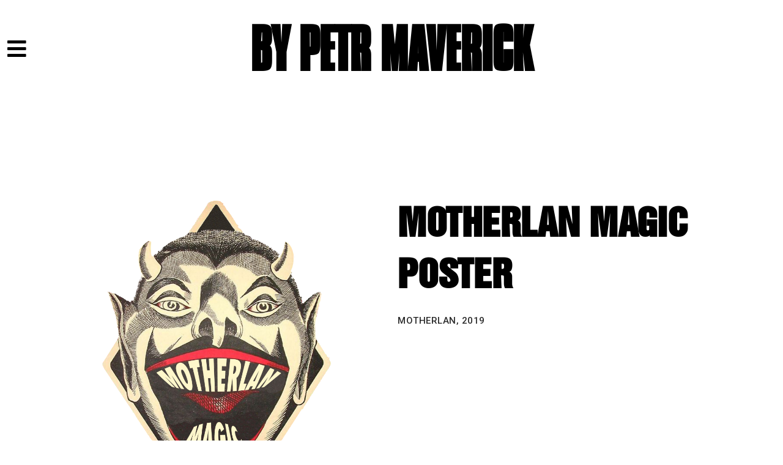

--- FILE ---
content_type: text/css
request_url: https://bypetrmaverick.com/wp-content/uploads/elementor/css/post-25.css?ver=1713889736
body_size: 379
content:
.elementor-25 .elementor-element.elementor-element-23198f1 > .elementor-container{min-height:165px;}.elementor-25 .elementor-element.elementor-element-23198f1{margin-top:0px;margin-bottom:-165px;z-index:999;}.elementor-bc-flex-widget .elementor-25 .elementor-element.elementor-element-878cb75.elementor-column .elementor-widget-wrap{align-items:center;}.elementor-25 .elementor-element.elementor-element-878cb75.elementor-column.elementor-element[data-element_type="column"] > .elementor-widget-wrap.elementor-element-populated{align-content:center;align-items:center;}.elementor-25 .elementor-element.elementor-element-c8c3a18 .elementor-icon-wrapper{text-align:left;}.elementor-25 .elementor-element.elementor-element-c8c3a18.elementor-view-stacked .elementor-icon{background-color:#000000;}.elementor-25 .elementor-element.elementor-element-c8c3a18.elementor-view-framed .elementor-icon, .elementor-25 .elementor-element.elementor-element-c8c3a18.elementor-view-default .elementor-icon{color:#000000;border-color:#000000;}.elementor-25 .elementor-element.elementor-element-c8c3a18.elementor-view-framed .elementor-icon, .elementor-25 .elementor-element.elementor-element-c8c3a18.elementor-view-default .elementor-icon svg{fill:#000000;}.elementor-25 .elementor-element.elementor-element-c8c3a18 .elementor-icon{font-size:35px;}.elementor-25 .elementor-element.elementor-element-c8c3a18 .elementor-icon svg{height:35px;}.elementor-bc-flex-widget .elementor-25 .elementor-element.elementor-element-620f938.elementor-column .elementor-widget-wrap{align-items:center;}.elementor-25 .elementor-element.elementor-element-620f938.elementor-column.elementor-element[data-element_type="column"] > .elementor-widget-wrap.elementor-element-populated{align-content:center;align-items:center;}.elementor-25 .elementor-element.elementor-element-0c3d854{text-align:center;}.elementor-25 .elementor-element.elementor-element-0c3d854 .elementor-heading-title{color:#000000;font-family:"Compacta", Sans-serif;font-size:90px;font-weight:600;letter-spacing:-1px;}@media(max-width:767px){.elementor-25 .elementor-element.elementor-element-23198f1 > .elementor-container{min-height:80px;}.elementor-25 .elementor-element.elementor-element-23198f1{margin-top:0px;margin-bottom:-330px;}.elementor-25 .elementor-element.elementor-element-878cb75{width:10%;}.elementor-25 .elementor-element.elementor-element-c8c3a18 .elementor-icon{font-size:25px;}.elementor-25 .elementor-element.elementor-element-c8c3a18 .elementor-icon svg{height:25px;}.elementor-25 .elementor-element.elementor-element-620f938{width:90%;}.elementor-25 .elementor-element.elementor-element-0c3d854 .elementor-heading-title{font-size:45px;}}/* Start Custom Fonts CSS */@font-face {
	font-family: 'Compacta';
	font-style: normal;
	font-weight: normal;
	font-display: auto;
	src: url('https://bypetrmaverick.com/wp-content/uploads/2022/06/CompactaBT.ttf') format('truetype');
}
/* End Custom Fonts CSS */

--- FILE ---
content_type: text/css
request_url: https://bypetrmaverick.com/wp-content/uploads/elementor/css/post-158.css?ver=1713891151
body_size: 320
content:
.elementor-158 .elementor-element.elementor-element-82960cc{margin-top:100px;margin-bottom:0px;padding:05% 0% 05% 0%;}.elementor-bc-flex-widget .elementor-158 .elementor-element.elementor-element-597943f.elementor-column .elementor-widget-wrap{align-items:flex-start;}.elementor-158 .elementor-element.elementor-element-597943f.elementor-column.elementor-element[data-element_type="column"] > .elementor-widget-wrap.elementor-element-populated{align-content:flex-start;align-items:flex-start;}.elementor-158 .elementor-element.elementor-element-83bc06f .elementor-heading-title{color:#000000;font-family:"Sans Inserat", Sans-serif;font-size:60px;font-weight:600;}.elementor-158 .elementor-element.elementor-element-b2c378a img{width:100%;transition-duration:1.6s;}.elementor-bc-flex-widget .elementor-158 .elementor-element.elementor-element-81243ab.elementor-column .elementor-widget-wrap{align-items:flex-start;}.elementor-158 .elementor-element.elementor-element-81243ab.elementor-column.elementor-element[data-element_type="column"] > .elementor-widget-wrap.elementor-element-populated{align-content:flex-start;align-items:flex-start;}.elementor-158 .elementor-element.elementor-element-d8ebbd0 .elementor-heading-title{color:#000000;font-family:"Sans Inserat", Sans-serif;font-size:60px;font-weight:600;}.elementor-158 .elementor-element.elementor-element-926ddd8{color:#2B2B2B;font-family:"Roboto", Sans-serif;font-weight:500;letter-spacing:0.5px;}@media(max-width:767px){.elementor-158 .elementor-element.elementor-element-82960cc{padding:100px 0px 0px 0px;}.elementor-158 .elementor-element.elementor-element-83bc06f{text-align:center;}.elementor-158 .elementor-element.elementor-element-83bc06f .elementor-heading-title{font-size:30px;}.elementor-158 .elementor-element.elementor-element-b2c378a img{width:100%;}.elementor-158 .elementor-element.elementor-element-926ddd8{text-align:center;font-size:16px;}}/* Start Custom Fonts CSS */@font-face {
	font-family: 'Sans Inserat';
	font-style: normal;
	font-weight: normal;
	font-display: auto;
	src: url('https://bypetrmaverick.com/wp-content/uploads/2022/06/Sans-Inserat.ttf') format('truetype');
}
/* End Custom Fonts CSS */

--- FILE ---
content_type: text/css
request_url: https://bypetrmaverick.com/wp-content/uploads/elementor/css/post-34.css?ver=1713889736
body_size: 339
content:
.elementor-34 .elementor-element.elementor-element-d4e653f > .elementor-container{min-height:100vh;}.elementor-34 .elementor-element.elementor-element-5539b4c.elementor-column > .elementor-widget-wrap{justify-content:center;}.elementor-34 .elementor-element.elementor-element-28f8b9f{text-align:center;}.elementor-34 .elementor-element.elementor-element-28f8b9f .elementor-heading-title{color:#000000;font-family:"Sans Inserat", Sans-serif;font-size:100px;font-weight:600;letter-spacing:2.5px;}.elementor-34 .elementor-element.elementor-element-da0cfdc{text-align:center;}.elementor-34 .elementor-element.elementor-element-da0cfdc .elementor-heading-title{color:#000000;font-family:"Sans Inserat", Sans-serif;font-size:100px;font-weight:600;letter-spacing:2.5px;}.elementor-34 .elementor-element.elementor-element-8502399{text-align:center;}.elementor-34 .elementor-element.elementor-element-8502399 .elementor-heading-title{color:#000000;font-family:"Sans Inserat", Sans-serif;font-size:100px;font-weight:600;letter-spacing:2.5px;}.elementor-34 .elementor-element.elementor-element-93aa5af{text-align:center;}.elementor-34 .elementor-element.elementor-element-93aa5af .elementor-heading-title{color:#000000;font-family:"Sans Inserat", Sans-serif;font-size:100px;font-weight:600;letter-spacing:2.5px;}#elementor-popup-modal-34 .dialog-message{width:100vw;height:100vh;align-items:center;}#elementor-popup-modal-34{justify-content:center;align-items:center;pointer-events:all;background-color:#0000009C;}#elementor-popup-modal-34 .dialog-close-button{display:flex;font-size:30px;}#elementor-popup-modal-34 .dialog-widget-content{animation-duration:1.2s;background-color:#FFFFFF63;box-shadow:2px 8px 23px 3px rgba(0,0,0,0.2);}#elementor-popup-modal-34 .dialog-close-button i{color:#000000;}#elementor-popup-modal-34 .dialog-close-button svg{fill:#000000;}@media(max-width:767px){.elementor-34 .elementor-element.elementor-element-28f8b9f .elementor-heading-title{font-size:80px;}.elementor-34 .elementor-element.elementor-element-da0cfdc .elementor-heading-title{font-size:80px;}.elementor-34 .elementor-element.elementor-element-8502399 .elementor-heading-title{font-size:80px;}.elementor-34 .elementor-element.elementor-element-93aa5af .elementor-heading-title{font-size:80px;}}/* Start Custom Fonts CSS */@font-face {
	font-family: 'Sans Inserat';
	font-style: normal;
	font-weight: normal;
	font-display: auto;
	src: url('https://bypetrmaverick.com/wp-content/uploads/2022/06/Sans-Inserat.ttf') format('truetype');
}
/* End Custom Fonts CSS */